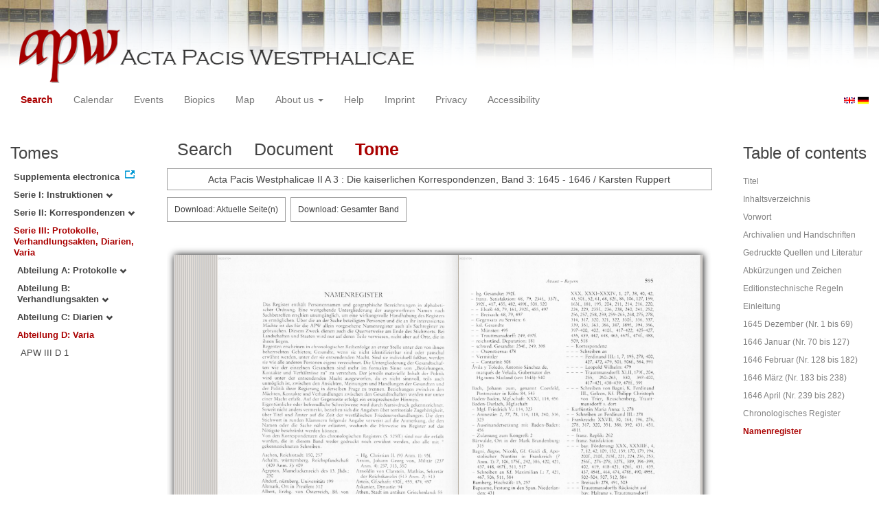

--- FILE ---
content_type: text/html
request_url: https://apw.digitale-sammlungen.de/search/displayPage.html?id=bsb00056764_00642&docNum_int=275&analyticUnit=Korrespondenz&lang=en&whenYear_int=1646&tree=003:004
body_size: 2905
content:
<?xml version="1.0" encoding="UTF-8"?>
<!DOCTYPE html PUBLIC "-//W3C//DTD XHTML 1.0 Transitional//EN" "http://www.w3.org/TR/xhtml1/DTD/xhtml1-transitional.dtd">
<html> 
  <head> 
    <title>APW-Document / Acta Pacis Westphalicae II A 3 : Die kaiserlichen Korrespondenzen, Band 3: 1645 - 1646 / Karsten Ruppert - </title> 
    <meta name="description" content="Dokument" /> 
    <meta name="author" content="BSB" /> 
    <meta name="keywords" content="APW Dokument" /> 
    <meta name="date" content="2026-01-14Z" /> 
    <meta xmlns="http://www.w3.org/1999/xhtml" http-equiv="content-type" content="text/html; charset=utf-8" />
    <meta xmlns="http://www.w3.org/1999/xhtml" http-equiv="expires" content="0" />
    <meta xmlns="http://www.w3.org/1999/xhtml" name="robots" content="index, follow" />
    <link xmlns="http://www.w3.org/1999/xhtml" type="image/ico" rel="icon" href="/public/favicon.ico" />
    <link xmlns="http://www.w3.org/1999/xhtml" type="text/css" rel="stylesheet" href="/public/BookReader/BookReader.css" />
    <link xmlns="http://www.w3.org/1999/xhtml" type="text/css" rel="stylesheet" href="/public/css/bootstrap.css" />
    <link xmlns="http://www.w3.org/1999/xhtml" type="text/css" rel="stylesheet" href="/public/css/style.css" />
    <link xmlns="http://www.w3.org/1999/xhtml" type="text/css" rel="stylesheet" href="/public/css/BookReader.css" />
    <link xmlns="http://www.w3.org/1999/xhtml" type="text/css" rel="stylesheet" href="/public/css/timeline.css" />
    <link xmlns="http://www.w3.org/1999/xhtml" type="text/css" rel="stylesheet" href="/public/css/mCustomScrollbar.css" />
    <link xmlns="http://www.w3.org/1999/xhtml" type="text/css" rel="stylesheet" href="/public/css/apw-icons.css" />
    <link xmlns="http://www.w3.org/1999/xhtml" rel="stylesheet" type="text/css" href="/public/css/openlayers.css" />
    <script xmlns="http://www.w3.org/1999/xhtml" type="text/javascript" src="/public/js/jquery.js"> </script>
    <script xmlns="http://www.w3.org/1999/xhtml" type="text/javascript" src="/public/js/bootstrap.js"> </script>
    <script xmlns="http://www.w3.org/1999/xhtml" type="text/javascript" src="/public/js/apw.js"> </script>
    <script xmlns="http://www.w3.org/1999/xhtml" type="text/javascript" src="/public/js/timeline-min.js"> </script>
    <script xmlns="http://www.w3.org/1999/xhtml" type="text/javascript" src="/public/js/storyjs-embed.js"> </script>
    <script xmlns="http://www.w3.org/1999/xhtml" type="text/javascript" src="/public/js/jquery.mCustomScrollbar.concat.min.js"> </script>
    <script xmlns="http://www.w3.org/1999/xhtml" type="text/javascript" src="/public/js/typeahead.min.js"> </script>
  </head> 
  <body> 
    <div id="banner"> 
      <a href="/"> 
        <img src="/public/img/apwlogo.png" /> 
      </a> 
    </div> 
    <nav class="navbar navbar-default" role="navigation"> 
      <div class="navbar-header"> 
        <button type="button" class="navbar-toggle" data-toggle="collapse" data-target="#bs-example-navbar-collapse-1"> 
          <span class="sr-only">Toggle navigation</span> 
          <span class="icon-bar"> </span> 
          <span class="icon-bar"> </span> 
          <span class="icon-bar"> </span> 
        </button> 
        <p class="navbar-brand visible-xs" href="javascript:;">Menü</p> 
      </div> 
      <div class="collapse navbar-collapse" id="bs-example-navbar-collapse-1"> 
        <ul class="nav navbar-nav"> 
          <li> 
            <a href="/search/start.html?lang=en" title="search" class="selected"> Search </a> 
          </li> 
          <li> 
            <a href="/calendar/start.html?lang=en" title="calendar"> Calendar </a> 
          </li> 
          <li> 
            <a href="/events/start.html?lang=en" title="events"> Events </a> 
          </li> 
          <li> 
            <a href="/biopics/start.html?lang=en" title="biopics"> Biopics </a> 
          </li> 
          <li> 
            <a href="/gis/start.html?lang=en" title="gis"> Map </a> 
          </li> 
          <li class="dropdown"> 
            <a href="#" class="dropdown-toggle" data-toggle="dropdown"> About us 
              <b class="caret"> </b> 
            </a> 
            <ul class="dropdown-menu"> 
              <li> 
                <a href="/apwhist/static.html?lang=en" title="apwhist">Historical Introduction</a> 
              </li> 
              <li> 
                <a href="/apw/static.html?lang=en" title="apw">About Acta Pacis Westphalicae</a> 
              </li> 
              <li> 
                <a href="/apweinf/static.html?lang=en" title="apweinf">About APW digital</a> 
              </li> 
            </ul> 
          </li> 
          <li> 
            <a href="/apwtech/static.html?lang=en" title="apwtech"> Help </a> 
          </li> 
          <li> 
            <a href="/impressum/static.html?lang=en" title="impressum"> Imprint </a> 
          </li> 
          <li> 
            <a href="/datenschutz/static.html?lang=en" title="datenschutz"> Privacy </a> 
          </li> 
          <li> 
            <a href="/barrierefreiheit/static.html?lang=en" title="barrierefreiheit"> Accessibility </a> 
          </li> 
        </ul> 
      </div> 
      <div id="languageSwitcher"> 
        <a href="/search/displayPage.html?analyticUnit=Korrespondenz&amp;whenYear_int=1646&amp;docNum_int=275&amp;tree=003%3A004&amp;id=bsb00056764_00642&amp;lang=en"> 
          <img src="/public/img/u-k.gif" width="16px" height="14px" alt="EN" /> 
        </a> 
        <a href="/search/displayPage.html?analyticUnit=Korrespondenz&amp;whenYear_int=1646&amp;docNum_int=275&amp;tree=003%3A004&amp;id=bsb00056764_00642&amp;lang=de"> 
          <img src="/public/img/germany.gif" width="16px" height="12px" alt="DE" /> 
        </a> 
      </div> 
    </nav> 
    <div> 
      <div class="col-sm-3 col-md-2 col-lg-2" id="sidebar1"> 
        <div id="collection"> 
          <h3>Tomes</h3> 
          <ul class="collection"> 
            <li> 
              <a href="http://www.pax-westphalica.de/index.html" title="Acta Pacis Westphalicae. Supplementa electronica" target="_blank"> 
                <strong>Supplementa electronica</strong> 
              </a> 
            </li> 
            <li> 
              <b> 
                <a href="/search/start.html?analyticUnit=Korrespondenz&amp;whenYear_int=1646&amp;docNum_int=275&amp;id=bsb00056764_00642&amp;lang=en&amp;tree=001" title="Serie I: Instruktionen">Serie I: Instruktionen
                  <span class="glyphicon glyphicon-chevron-down"> </span> 
                </a> 
              </b> 
            </li> 
            <li> 
              <b> 
                <a href="/search/start.html?analyticUnit=Korrespondenz&amp;whenYear_int=1646&amp;docNum_int=275&amp;id=bsb00056764_00642&amp;lang=en&amp;tree=002" title="Serie II: Korrespondenzen">Serie II: Korrespondenzen
                  <span class="glyphicon glyphicon-chevron-down"> </span> 
                </a> 
              </b> 
            </li> 
            <li> 
              <b> 
                <a href="/search/start.html&amp;?analyticUnit=Korrespondenz&amp;whenYear_int=1646&amp;docNum_int=275&amp;id=bsb00056764_00642&amp;lang=en" title="Serie III: Protokolle, Verhandlungsakten, Diarien, Varia" class="activeCollection">Serie III: Protokolle, Verhandlungsakten, Diarien, Varia</a> 
              </b> 
              <ul> 
                <li> 
                  <b> 
                    <a href="/search/start.html?analyticUnit=Korrespondenz&amp;whenYear_int=1646&amp;docNum_int=275&amp;id=bsb00056764_00642&amp;lang=en&amp;tree=003:001" title="Abteilung A: Protokolle">Abteilung A: Protokolle
                      <span class="glyphicon glyphicon-chevron-down"> </span> 
                    </a> 
                  </b> 
                </li> 
                <li> 
                  <b> 
                    <a href="/search/start.html?analyticUnit=Korrespondenz&amp;whenYear_int=1646&amp;docNum_int=275&amp;id=bsb00056764_00642&amp;lang=en&amp;tree=003:002" title="Abteilung B: Verhandlungsakten">Abteilung B: Verhandlungsakten
                      <span class="glyphicon glyphicon-chevron-down"> </span> 
                    </a> 
                  </b> 
                </li> 
                <li> 
                  <b> 
                    <a href="/search/start.html?analyticUnit=Korrespondenz&amp;whenYear_int=1646&amp;docNum_int=275&amp;id=bsb00056764_00642&amp;lang=en&amp;tree=003:003" title="Abteilung C: Diarien">Abteilung C: Diarien
                      <span class="glyphicon glyphicon-chevron-down"> </span> 
                    </a> 
                  </b> 
                </li> 
                <li> 
                  <b> 
                    <a href="/search/start.html&amp;?analyticUnit=Korrespondenz&amp;whenYear_int=1646&amp;docNum_int=275&amp;id=bsb00056764_00642&amp;lang=en" title="Abteilung D: Varia" class="activeCollection">Abteilung D: Varia</a> 
                  </b> 
                  <ul> 
                    <li> 
                      <a href="/search/query.html?analyticUnit=Korrespondenz&amp;whenYear_int=1646&amp;docNum_int=275&amp;id=bsb00056764_00642&amp;lang=en&amp;titleAPW_str=APW III D 1&amp;tree=003:004:001" title="Serie III Abteilung D: Varia Band 1: Stadtmünsterische Akten und Vermischtes">APW III D 1</a> 
                    </li> 
                  </ul> 
                </li> 
              </ul> 
            </li> 
          </ul> 
        </div> 
      </div> 
      <div class="col-sm-9 col-md-8 col-lg-8" id="main"> 
        <div class="row"> 
          <ul class="nav nav-tabs"> 
            <li> 
              <a href="/search/query.html?id=bsb00056764_00642&amp;docNum_int=275&amp;analyticUnit=Korrespondenz&amp;lang=en&amp;whenYear_int=1646&amp;tree=003:004"> Search </a> 
            </li> 
            <li> 
              <a href="/search/displayDoc.html?id=bsb00056764_00642&amp;docNum_int=275&amp;analyticUnit=Korrespondenz&amp;lang=en&amp;whenYear_int=1646&amp;tree=003:004">Document</a> 
            </li> 
            <li class="active"> 
              <a href="#">Tome</a> 
            </li> 
          </ul> 
        </div> 
        <div id="formular" class="row"> </div> 
        <div id="feedback" class="row"> 
          <div class="alert alert-info">Acta Pacis Westphalicae II A 3 : Die kaiserlichen Korrespondenzen, Band 3: 1645 - 1646 / Karsten Ruppert</div> 
        </div> 
        <div id="mainframe1" class="row"> 
          <iframe id="viewerframe" width="100%" height="768px" src="/resource/views/reader.html?id=bsb00056764_00642#page/642"> </iframe> 
        </div> 
      </div> 
      <div class="col-sm-3 col-md-2 col-lg-2" id="sidebar2"> 
        <div id="toc"> 
          <h3>Table of contents</h3> 
          <ul id="strucToc"> 
            <li> 
              <a href="/search/displayPage.html?analyticUnit=Korrespondenz&amp;whenYear_int=1646&amp;docNum_int=275&amp;tree=003%3A004&amp;lang=en&amp;id=bsb00056764_00002" rel="1">Titel</a> 
            </li> 
            <li> 
              <a href="/search/displayPage.html?analyticUnit=Korrespondenz&amp;whenYear_int=1646&amp;docNum_int=275&amp;tree=003%3A004&amp;lang=en&amp;id=bsb00056764_00005" rel="4">Inhaltsverzeichnis</a> 
            </li> 
            <li> 
              <a href="/search/displayPage.html?analyticUnit=Korrespondenz&amp;whenYear_int=1646&amp;docNum_int=275&amp;tree=003%3A004&amp;lang=en&amp;id=bsb00056764_00007" rel="6">Vorwort</a> 
            </li> 
            <li> 
              <a href="/search/displayPage.html?analyticUnit=Korrespondenz&amp;whenYear_int=1646&amp;docNum_int=275&amp;tree=003%3A004&amp;lang=en&amp;id=bsb00056764_00009" rel="8">Archivalien und Handschriften</a> 
            </li> 
            <li> 
              <a href="/search/displayPage.html?analyticUnit=Korrespondenz&amp;whenYear_int=1646&amp;docNum_int=275&amp;tree=003%3A004&amp;lang=en&amp;id=bsb00056764_00013" rel="12">Gedruckte Quellen und Literatur</a> 
            </li> 
            <li> 
              <a href="/search/displayPage.html?analyticUnit=Korrespondenz&amp;whenYear_int=1646&amp;docNum_int=275&amp;tree=003%3A004&amp;lang=en&amp;id=bsb00056764_00021" rel="20">Abkürzungen und Zeichen</a> 
            </li> 
            <li> 
              <a href="/search/displayPage.html?analyticUnit=Korrespondenz&amp;whenYear_int=1646&amp;docNum_int=275&amp;tree=003%3A004&amp;lang=en&amp;id=bsb00056764_00024" rel="23">Editionstechnische Regeln</a> 
            </li> 
            <li> 
              <a href="/search/displayPage.html?analyticUnit=Korrespondenz&amp;whenYear_int=1646&amp;docNum_int=275&amp;tree=003%3A004&amp;lang=en&amp;id=bsb00056764_00026" rel="25">Einleitung</a> 
            </li> 
            <li> 
              <a href="/search/displayPage.html?analyticUnit=Korrespondenz&amp;whenYear_int=1646&amp;docNum_int=275&amp;tree=003%3A004&amp;lang=en&amp;id=bsb00056764_00049" rel="48">1645 Dezember (Nr. 1 bis 69)</a> 
            </li> 
            <li> 
              <a href="/search/displayPage.html?analyticUnit=Korrespondenz&amp;whenYear_int=1646&amp;docNum_int=275&amp;tree=003%3A004&amp;lang=en&amp;id=bsb00056764_00148" rel="147">1646 Januar (Nr. 70 bis 127)</a> 
            </li> 
            <li> 
              <a href="/search/displayPage.html?analyticUnit=Korrespondenz&amp;whenYear_int=1646&amp;docNum_int=275&amp;tree=003%3A004&amp;lang=en&amp;id=bsb00056764_00256" rel="255">1646 Februar (Nr. 128 bis 182)</a> 
            </li> 
            <li> 
              <a href="/search/displayPage.html?analyticUnit=Korrespondenz&amp;whenYear_int=1646&amp;docNum_int=275&amp;tree=003%3A004&amp;lang=en&amp;id=bsb00056764_00381" rel="380">1646 März (Nr. 183 bis 238)</a> 
            </li> 
            <li> 
              <a href="/search/displayPage.html?analyticUnit=Korrespondenz&amp;whenYear_int=1646&amp;docNum_int=275&amp;tree=003%3A004&amp;lang=en&amp;id=bsb00056764_00504" rel="503">1646 April (Nr. 239 bis 282)</a> 
            </li> 
            <li> 
              <a href="/search/displayPage.html?analyticUnit=Korrespondenz&amp;whenYear_int=1646&amp;docNum_int=275&amp;tree=003%3A004&amp;lang=en&amp;id=bsb00056764_00573" rel="572">Chronologisches Register</a> 
            </li> 
            <li> 
              <a href="#" rel="641" class="selected">Namenregister</a> 
            </li> 
          </ul> 
        </div> 
      </div> 
      <div style="clear:both;"> </div> 
      <script type="text/javascript">
     $(document).ready(function () {
      $('a[href]').filter(function () {
          return /^https?:\/\//.test($(this).attr('href'));
      }).attr('target', '_blank');
     });
    </script> 
    </div> 
  </body> 
</html>